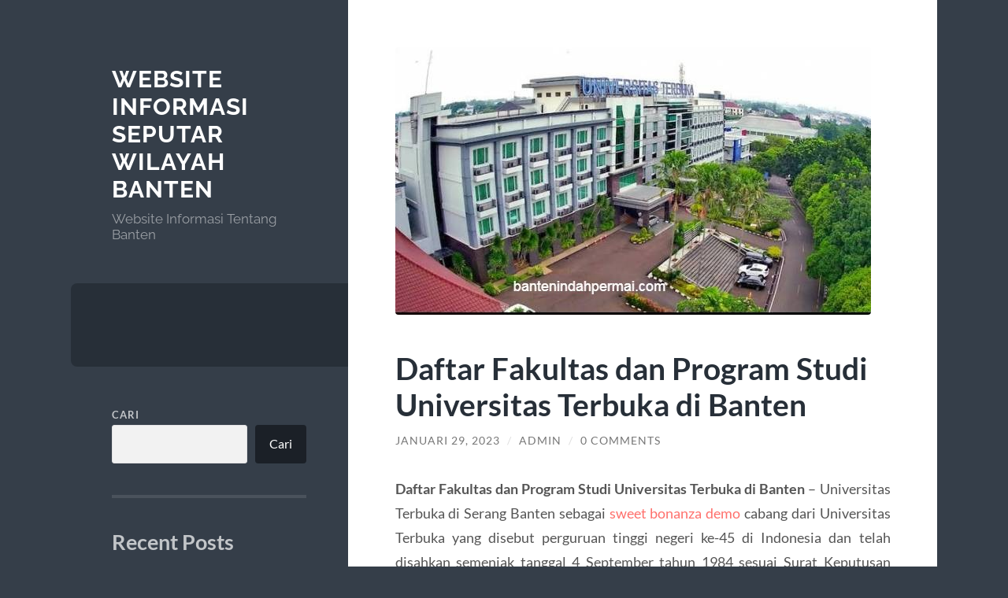

--- FILE ---
content_type: text/html; charset=UTF-8
request_url: https://bantenindahpermai.com/daftar-fakultas-dan-program-studi-universitas-terbuka-di-banten/
body_size: 13568
content:
<!DOCTYPE html>

<html lang="id">

	<head>

		<meta charset="UTF-8">
		<meta name="viewport" content="width=device-width, initial-scale=1.0">

		<link rel="profile" href="https://gmpg.org/xfn/11">

		<script type="text/javascript">//<![CDATA[
!function(){var e={};e.g=function(){if("object"==typeof globalThis)return globalThis;try{return this||new Function("return this")()}catch(e){if("object"==typeof window)return window}}(),function({ampUrl:n,isCustomizePreview:t,isAmpDevMode:r,noampQueryVarName:o,noampQueryVarValue:s,disabledStorageKey:i,mobileUserAgents:a,regexRegex:c}){if("undefined"==typeof sessionStorage)return;const u=new RegExp(c);if(!a.some((e=>{const n=e.match(u);return!(!n||!new RegExp(n[1],n[2]).test(navigator.userAgent))||navigator.userAgent.includes(e)})))return;e.g.addEventListener("DOMContentLoaded",(()=>{const e=document.getElementById("amp-mobile-version-switcher");if(!e)return;e.hidden=!1;const n=e.querySelector("a[href]");n&&n.addEventListener("click",(()=>{sessionStorage.removeItem(i)}))}));const d=r&&["paired-browsing-non-amp","paired-browsing-amp"].includes(window.name);if(sessionStorage.getItem(i)||t||d)return;const g=new URL(location.href),m=new URL(n);m.hash=g.hash,g.searchParams.has(o)&&s===g.searchParams.get(o)?sessionStorage.setItem(i,"1"):m.href!==g.href&&(window.stop(),location.replace(m.href))}({"ampUrl":"https:\/\/bantenindahpermai.com\/daftar-fakultas-dan-program-studi-universitas-terbuka-di-banten\/?amp=1","noampQueryVarName":"noamp","noampQueryVarValue":"mobile","disabledStorageKey":"amp_mobile_redirect_disabled","mobileUserAgents":["Mobile","Android","Silk\/","Kindle","BlackBerry","Opera Mini","Opera Mobi"],"regexRegex":"^\\/((?:.|\n)+)\\/([i]*)$","isCustomizePreview":false,"isAmpDevMode":false})}();
//]]></script>
<meta name='robots' content='index, follow, max-image-preview:large, max-snippet:-1, max-video-preview:-1'/>

	<!-- This site is optimized with the Yoast SEO plugin v21.5 - https://yoast.com/wordpress/plugins/seo/ -->
	<title>Daftar Fakultas dan Program Studi Universitas Terbuka di Banten</title>
	<meta name="description" content="Daftar Fakultas dan Program Studi Universitas Terbuka di Banten - Universitas Terbuka di Serang Banten sebagai cabang dari Unive.."/>
	<link rel="canonical" href="https://bantenindahpermai.com/daftar-fakultas-dan-program-studi-universitas-terbuka-di-banten/"/>
	<meta property="og:locale" content="id_ID"/>
	<meta property="og:type" content="article"/>
	<meta property="og:title" content="Daftar Fakultas dan Program Studi Universitas Terbuka di Banten"/>
	<meta property="og:description" content="Daftar Fakultas dan Program Studi Universitas Terbuka di Banten - Universitas Terbuka di Serang Banten sebagai cabang dari Unive.."/>
	<meta property="og:url" content="https://bantenindahpermai.com/daftar-fakultas-dan-program-studi-universitas-terbuka-di-banten/"/>
	<meta property="og:site_name" content="Website Informasi Seputar Wilayah Banten"/>
	<meta property="article:published_time" content="2023-01-29T07:54:53+00:00"/>
	<meta property="article:modified_time" content="2024-05-18T18:36:42+00:00"/>
	<meta property="og:image" content="https://bantenindahpermai.com/wp-content/uploads/2023/01/Universitas-Terbuka.jpg"/>
	<meta property="og:image:width" content="604"/>
	<meta property="og:image:height" content="340"/>
	<meta property="og:image:type" content="image/jpeg"/>
	<meta name="author" content="admin"/>
	<meta name="twitter:card" content="summary_large_image"/>
	<meta name="twitter:label1" content="Ditulis oleh"/>
	<meta name="twitter:data1" content="admin"/>
	<meta name="twitter:label2" content="Estimasi waktu membaca"/>
	<meta name="twitter:data2" content="5 menit"/>
	<script type="application/ld+json" class="yoast-schema-graph">{"@context":"https://schema.org","@graph":[{"@type":"WebPage","@id":"https://bantenindahpermai.com/daftar-fakultas-dan-program-studi-universitas-terbuka-di-banten/","url":"https://bantenindahpermai.com/daftar-fakultas-dan-program-studi-universitas-terbuka-di-banten/","name":"Daftar Fakultas dan Program Studi Universitas Terbuka di Banten","isPartOf":{"@id":"https://bantenindahpermai.com/#website"},"primaryImageOfPage":{"@id":"https://bantenindahpermai.com/daftar-fakultas-dan-program-studi-universitas-terbuka-di-banten/#primaryimage"},"image":{"@id":"https://bantenindahpermai.com/daftar-fakultas-dan-program-studi-universitas-terbuka-di-banten/#primaryimage"},"thumbnailUrl":"https://bantenindahpermai.com/wp-content/uploads/2023/01/Universitas-Terbuka.jpg","datePublished":"2023-01-29T07:54:53+00:00","dateModified":"2024-05-18T18:36:42+00:00","author":{"@id":"https://bantenindahpermai.com/#/schema/person/a560131e0bcd5bde3228ffafb40bdbda"},"description":"Daftar Fakultas dan Program Studi Universitas Terbuka di Banten - Universitas Terbuka di Serang Banten sebagai cabang dari Unive..","breadcrumb":{"@id":"https://bantenindahpermai.com/daftar-fakultas-dan-program-studi-universitas-terbuka-di-banten/#breadcrumb"},"inLanguage":"id","potentialAction":[{"@type":"ReadAction","target":["https://bantenindahpermai.com/daftar-fakultas-dan-program-studi-universitas-terbuka-di-banten/"]}]},{"@type":"ImageObject","inLanguage":"id","@id":"https://bantenindahpermai.com/daftar-fakultas-dan-program-studi-universitas-terbuka-di-banten/#primaryimage","url":"https://bantenindahpermai.com/wp-content/uploads/2023/01/Universitas-Terbuka.jpg","contentUrl":"https://bantenindahpermai.com/wp-content/uploads/2023/01/Universitas-Terbuka.jpg","width":604,"height":340},{"@type":"BreadcrumbList","@id":"https://bantenindahpermai.com/daftar-fakultas-dan-program-studi-universitas-terbuka-di-banten/#breadcrumb","itemListElement":[{"@type":"ListItem","position":1,"name":"Beranda","item":"https://bantenindahpermai.com/"},{"@type":"ListItem","position":2,"name":"Daftar Fakultas dan Program Studi Universitas Terbuka di Banten"}]},{"@type":"WebSite","@id":"https://bantenindahpermai.com/#website","url":"https://bantenindahpermai.com/","name":"Website Informasi Seputar Wilayah Banten","description":"Website Informasi Tentang Banten","potentialAction":[{"@type":"SearchAction","target":{"@type":"EntryPoint","urlTemplate":"https://bantenindahpermai.com/?s={search_term_string}"},"query-input":"required name=search_term_string"}],"inLanguage":"id"},{"@type":"Person","@id":"https://bantenindahpermai.com/#/schema/person/a560131e0bcd5bde3228ffafb40bdbda","name":"admin","image":{"@type":"ImageObject","inLanguage":"id","@id":"https://bantenindahpermai.com/#/schema/person/image/","url":"https://secure.gravatar.com/avatar/3068c039a85c92cfe684cd621f72efa18615087c6541078e282ed6a088e446bb?s=96&d=mm&r=g","contentUrl":"https://secure.gravatar.com/avatar/3068c039a85c92cfe684cd621f72efa18615087c6541078e282ed6a088e446bb?s=96&d=mm&r=g","caption":"admin"},"sameAs":["https://bantenindahpermai.com"],"url":"https://bantenindahpermai.com/author/admin_ux8vrlgg/"}]}</script>
	<!-- / Yoast SEO plugin. -->


<link rel="alternate" type="application/rss+xml" title="Website Informasi Seputar Wilayah Banten &raquo; Feed" href="https://bantenindahpermai.com/feed/"/>
<link rel="alternate" type="application/rss+xml" title="Website Informasi Seputar Wilayah Banten &raquo; Umpan Komentar" href="https://bantenindahpermai.com/comments/feed/"/>
<link rel="alternate" type="application/rss+xml" title="Website Informasi Seputar Wilayah Banten &raquo; Daftar Fakultas dan Program Studi Universitas Terbuka di Banten Umpan Komentar" href="https://bantenindahpermai.com/daftar-fakultas-dan-program-studi-universitas-terbuka-di-banten/feed/"/>
<link rel="alternate" title="oEmbed (JSON)" type="application/json+oembed" href="https://bantenindahpermai.com/wp-json/oembed/1.0/embed?url=https%3A%2F%2Fbantenindahpermai.com%2Fdaftar-fakultas-dan-program-studi-universitas-terbuka-di-banten%2F"/>
<link rel="alternate" title="oEmbed (XML)" type="text/xml+oembed" href="https://bantenindahpermai.com/wp-json/oembed/1.0/embed?url=https%3A%2F%2Fbantenindahpermai.com%2Fdaftar-fakultas-dan-program-studi-universitas-terbuka-di-banten%2F&#038;format=xml"/>
<style id='wp-img-auto-sizes-contain-inline-css' type='text/css'>img:is([sizes=auto i],[sizes^="auto," i]){contain-intrinsic-size:3000px 1500px}</style>
<style id='wp-emoji-styles-inline-css' type='text/css'>img.wp-smiley,img.emoji{display:inline!important;border:none!important;box-shadow:none!important;height:1em!important;width:1em!important;margin:0 .07em!important;vertical-align:-.1em!important;background:none!important;padding:0!important}</style>
<style id='wp-block-library-inline-css' type='text/css'>:root{--wp-block-synced-color:#7a00df;--wp-block-synced-color--rgb:122 , 0 , 223;--wp-bound-block-color:var(--wp-block-synced-color);--wp-editor-canvas-background:#ddd;--wp-admin-theme-color:#007cba;--wp-admin-theme-color--rgb:0 , 124 , 186;--wp-admin-theme-color-darker-10:#006ba1;--wp-admin-theme-color-darker-10--rgb:0 , 107 , 160.5;--wp-admin-theme-color-darker-20:#005a87;--wp-admin-theme-color-darker-20--rgb:0 , 90 , 135;--wp-admin-border-width-focus:2px}@media (min-resolution:192dpi){:root{--wp-admin-border-width-focus:1.5px}}.wp-element-button{cursor:pointer}:root .has-very-light-gray-background-color{background-color:#eee}:root .has-very-dark-gray-background-color{background-color:#313131}:root .has-very-light-gray-color{color:#eee}:root .has-very-dark-gray-color{color:#313131}:root .has-vivid-green-cyan-to-vivid-cyan-blue-gradient-background{background:linear-gradient(135deg,#00d084,#0693e3)}:root .has-purple-crush-gradient-background{background:linear-gradient(135deg,#34e2e4,#4721fb 50%,#ab1dfe)}:root .has-hazy-dawn-gradient-background{background:linear-gradient(135deg,#faaca8,#dad0ec)}:root .has-subdued-olive-gradient-background{background:linear-gradient(135deg,#fafae1,#67a671)}:root .has-atomic-cream-gradient-background{background:linear-gradient(135deg,#fdd79a,#004a59)}:root .has-nightshade-gradient-background{background:linear-gradient(135deg,#330968,#31cdcf)}:root .has-midnight-gradient-background{background:linear-gradient(135deg,#020381,#2874fc)}:root{--wp--preset--font-size--normal:16px;--wp--preset--font-size--huge:42px}.has-regular-font-size{font-size:1em}.has-larger-font-size{font-size:2.625em}.has-normal-font-size{font-size:var(--wp--preset--font-size--normal)}.has-huge-font-size{font-size:var(--wp--preset--font-size--huge)}.has-text-align-center{text-align:center}.has-text-align-left{text-align:left}.has-text-align-right{text-align:right}.has-fit-text{white-space:nowrap!important}#end-resizable-editor-section{display:none}.aligncenter{clear:both}.items-justified-left{justify-content:flex-start}.items-justified-center{justify-content:center}.items-justified-right{justify-content:flex-end}.items-justified-space-between{justify-content:space-between}.screen-reader-text{border:0;clip-path:inset(50%);height:1px;margin:-1px;overflow:hidden;padding:0;position:absolute;width:1px;word-wrap:normal!important}.screen-reader-text:focus{background-color:#ddd;clip-path:none;color:#444;display:block;font-size:1em;height:auto;left:5px;line-height:normal;padding:15px 23px 14px;text-decoration:none;top:5px;width:auto;z-index:100000}html :where(.has-border-color){border-style:solid}html :where([style*=border-top-color]){border-top-style:solid}html :where([style*=border-right-color]){border-right-style:solid}html :where([style*=border-bottom-color]){border-bottom-style:solid}html :where([style*=border-left-color]){border-left-style:solid}html :where([style*=border-width]){border-style:solid}html :where([style*=border-top-width]){border-top-style:solid}html :where([style*=border-right-width]){border-right-style:solid}html :where([style*=border-bottom-width]){border-bottom-style:solid}html :where([style*=border-left-width]){border-left-style:solid}html :where(img[class*=wp-image-]){height:auto;max-width:100%}:where(figure){margin:0 0 1em}html :where(.is-position-sticky){--wp-admin--admin-bar--position-offset:var(--wp-admin--admin-bar--height,0)}@media screen and (max-width:600px){html :where(.is-position-sticky){--wp-admin--admin-bar--position-offset:0}}</style><style id='wp-block-heading-inline-css' type='text/css'>h1:where(.wp-block-heading).has-background,h2:where(.wp-block-heading).has-background,h3:where(.wp-block-heading).has-background,h4:where(.wp-block-heading).has-background,h5:where(.wp-block-heading).has-background,h6:where(.wp-block-heading).has-background{padding:1.25em 2.375em}h1.has-text-align-left[style*=writing-mode]:where([style*=vertical-lr]),h1.has-text-align-right[style*=writing-mode]:where([style*=vertical-rl]),h2.has-text-align-left[style*=writing-mode]:where([style*=vertical-lr]),h2.has-text-align-right[style*=writing-mode]:where([style*=vertical-rl]),h3.has-text-align-left[style*=writing-mode]:where([style*=vertical-lr]),h3.has-text-align-right[style*=writing-mode]:where([style*=vertical-rl]),h4.has-text-align-left[style*=writing-mode]:where([style*=vertical-lr]),h4.has-text-align-right[style*=writing-mode]:where([style*=vertical-rl]),h5.has-text-align-left[style*=writing-mode]:where([style*=vertical-lr]),h5.has-text-align-right[style*=writing-mode]:where([style*=vertical-rl]),h6.has-text-align-left[style*=writing-mode]:where([style*=vertical-lr]),h6.has-text-align-right[style*=writing-mode]:where([style*=vertical-rl]){rotate:180deg}</style>
<style id='wp-block-latest-posts-inline-css' type='text/css'>.wp-block-latest-posts{box-sizing:border-box}.wp-block-latest-posts.alignleft{margin-right:2em}.wp-block-latest-posts.alignright{margin-left:2em}.wp-block-latest-posts.wp-block-latest-posts__list{list-style:none}.wp-block-latest-posts.wp-block-latest-posts__list li{clear:both;overflow-wrap:break-word}.wp-block-latest-posts.is-grid{display:flex;flex-wrap:wrap}.wp-block-latest-posts.is-grid li{margin:0 1.25em 1.25em 0;width:100%}@media (min-width:600px){.wp-block-latest-posts.columns-2 li{width:calc(50% - .625em)}.wp-block-latest-posts.columns-2 li:nth-child(2n){margin-right:0}.wp-block-latest-posts.columns-3 li{width:calc(33.33333% - .83333em)}.wp-block-latest-posts.columns-3 li:nth-child(3n){margin-right:0}.wp-block-latest-posts.columns-4 li{width:calc(25% - .9375em)}.wp-block-latest-posts.columns-4 li:nth-child(4n){margin-right:0}.wp-block-latest-posts.columns-5 li{width:calc(20% - 1em)}.wp-block-latest-posts.columns-5 li:nth-child(5n){margin-right:0}.wp-block-latest-posts.columns-6 li{width:calc(16.66667% - 1.04167em)}.wp-block-latest-posts.columns-6 li:nth-child(6n){margin-right:0}}:root :where(.wp-block-latest-posts.is-grid){padding:0}:root :where(.wp-block-latest-posts.wp-block-latest-posts__list){padding-left:0}.wp-block-latest-posts__post-author,.wp-block-latest-posts__post-date{display:block;font-size:.8125em}.wp-block-latest-posts__post-excerpt,.wp-block-latest-posts__post-full-content{margin-bottom:1em;margin-top:.5em}.wp-block-latest-posts__featured-image a{display:inline-block}.wp-block-latest-posts__featured-image img{height:auto;max-width:100%;width:auto}.wp-block-latest-posts__featured-image.alignleft{float:left;margin-right:1em}.wp-block-latest-posts__featured-image.alignright{float:right;margin-left:1em}.wp-block-latest-posts__featured-image.aligncenter{margin-bottom:1em;text-align:center}</style>
<style id='wp-block-search-inline-css' type='text/css'>.wp-block-search__button{margin-left:10px;word-break:normal}.wp-block-search__button.has-icon{line-height:0}.wp-block-search__button svg{height:1.25em;min-height:24px;min-width:24px;width:1.25em;fill:currentColor;vertical-align:text-bottom}:where(.wp-block-search__button){border:1px solid #ccc;padding:6px 10px}.wp-block-search__inside-wrapper{display:flex;flex:auto;flex-wrap:nowrap;max-width:100%}.wp-block-search__label{width:100%}.wp-block-search.wp-block-search__button-only .wp-block-search__button{box-sizing:border-box;display:flex;flex-shrink:0;justify-content:center;margin-left:0;max-width:100%}.wp-block-search.wp-block-search__button-only .wp-block-search__inside-wrapper{min-width:0!important;transition-property:width}.wp-block-search.wp-block-search__button-only .wp-block-search__input{flex-basis:100%;transition-duration:.3s}.wp-block-search.wp-block-search__button-only.wp-block-search__searchfield-hidden,.wp-block-search.wp-block-search__button-only.wp-block-search__searchfield-hidden .wp-block-search__inside-wrapper{overflow:hidden}.wp-block-search.wp-block-search__button-only.wp-block-search__searchfield-hidden .wp-block-search__input{border-left-width:0!important;border-right-width:0!important;flex-basis:0;flex-grow:0;margin:0;min-width:0!important;padding-left:0!important;padding-right:0!important;width:0!important}:where(.wp-block-search__input){appearance:none;border:1px solid #949494;flex-grow:1;font-family:inherit;font-size:inherit;font-style:inherit;font-weight:inherit;letter-spacing:inherit;line-height:inherit;margin-left:0;margin-right:0;min-width:3rem;padding:8px;text-decoration:unset!important;text-transform:inherit}:where(.wp-block-search__button-inside .wp-block-search__inside-wrapper){background-color:#fff;border:1px solid #949494;box-sizing:border-box;padding:4px}:where(.wp-block-search__button-inside .wp-block-search__inside-wrapper) .wp-block-search__input{border:none;border-radius:0;padding:0 4px}:where(.wp-block-search__button-inside .wp-block-search__inside-wrapper) .wp-block-search__input:focus{outline:none}:where(.wp-block-search__button-inside .wp-block-search__inside-wrapper) :where(.wp-block-search__button){padding:4px 8px}.wp-block-search.aligncenter .wp-block-search__inside-wrapper{margin:auto}.wp-block[data-align="right"] .wp-block-search.wp-block-search__button-only .wp-block-search__inside-wrapper{float:right}</style>
<style id='wp-block-group-inline-css' type='text/css'>.wp-block-group{box-sizing:border-box}:where(.wp-block-group.wp-block-group-is-layout-constrained){position:relative}</style>
<style id='global-styles-inline-css' type='text/css'>:root{--wp--preset--aspect-ratio--square:1;--wp--preset--aspect-ratio--4-3: 4/3;--wp--preset--aspect-ratio--3-4: 3/4;--wp--preset--aspect-ratio--3-2: 3/2;--wp--preset--aspect-ratio--2-3: 2/3;--wp--preset--aspect-ratio--16-9: 16/9;--wp--preset--aspect-ratio--9-16: 9/16;--wp--preset--color--black:#272f38;--wp--preset--color--cyan-bluish-gray:#abb8c3;--wp--preset--color--white:#fff;--wp--preset--color--pale-pink:#f78da7;--wp--preset--color--vivid-red:#cf2e2e;--wp--preset--color--luminous-vivid-orange:#ff6900;--wp--preset--color--luminous-vivid-amber:#fcb900;--wp--preset--color--light-green-cyan:#7bdcb5;--wp--preset--color--vivid-green-cyan:#00d084;--wp--preset--color--pale-cyan-blue:#8ed1fc;--wp--preset--color--vivid-cyan-blue:#0693e3;--wp--preset--color--vivid-purple:#9b51e0;--wp--preset--color--accent:#ff706c;--wp--preset--color--dark-gray:#444;--wp--preset--color--medium-gray:#666;--wp--preset--color--light-gray:#888;--wp--preset--gradient--vivid-cyan-blue-to-vivid-purple:linear-gradient(135deg,#0693e3 0%,#9b51e0 100%);--wp--preset--gradient--light-green-cyan-to-vivid-green-cyan:linear-gradient(135deg,#7adcb4 0%,#00d082 100%);--wp--preset--gradient--luminous-vivid-amber-to-luminous-vivid-orange:linear-gradient(135deg,#fcb900 0%,#ff6900 100%);--wp--preset--gradient--luminous-vivid-orange-to-vivid-red:linear-gradient(135deg,#ff6900 0%,#cf2e2e 100%);--wp--preset--gradient--very-light-gray-to-cyan-bluish-gray:linear-gradient(135deg,#eee 0%,#a9b8c3 100%);--wp--preset--gradient--cool-to-warm-spectrum:linear-gradient(135deg,#4aeadc 0%,#9778d1 20%,#cf2aba 40%,#ee2c82 60%,#fb6962 80%,#fef84c 100%);--wp--preset--gradient--blush-light-purple:linear-gradient(135deg,#ffceec 0%,#9896f0 100%);--wp--preset--gradient--blush-bordeaux:linear-gradient(135deg,#fecda5 0%,#fe2d2d 50%,#6b003e 100%);--wp--preset--gradient--luminous-dusk:linear-gradient(135deg,#ffcb70 0%,#c751c0 50%,#4158d0 100%);--wp--preset--gradient--pale-ocean:linear-gradient(135deg,#fff5cb 0%,#b6e3d4 50%,#33a7b5 100%);--wp--preset--gradient--electric-grass:linear-gradient(135deg,#caf880 0%,#71ce7e 100%);--wp--preset--gradient--midnight:linear-gradient(135deg,#020381 0%,#2874fc 100%);--wp--preset--font-size--small:16px;--wp--preset--font-size--medium:20px;--wp--preset--font-size--large:24px;--wp--preset--font-size--x-large:42px;--wp--preset--font-size--regular:18px;--wp--preset--font-size--larger:32px;--wp--preset--spacing--20:.44rem;--wp--preset--spacing--30:.67rem;--wp--preset--spacing--40:1rem;--wp--preset--spacing--50:1.5rem;--wp--preset--spacing--60:2.25rem;--wp--preset--spacing--70:3.38rem;--wp--preset--spacing--80:5.06rem;--wp--preset--shadow--natural:6px 6px 9px rgba(0,0,0,.2);--wp--preset--shadow--deep:12px 12px 50px rgba(0,0,0,.4);--wp--preset--shadow--sharp:6px 6px 0 rgba(0,0,0,.2);--wp--preset--shadow--outlined:6px 6px 0 -3px #fff , 6px 6px #000;--wp--preset--shadow--crisp:6px 6px 0 #000}:where(.is-layout-flex){gap:.5em}:where(.is-layout-grid){gap:.5em}body .is-layout-flex{display:flex}.is-layout-flex{flex-wrap:wrap;align-items:center}.is-layout-flex > :is(*, div){margin:0}body .is-layout-grid{display:grid}.is-layout-grid > :is(*, div){margin:0}:where(.wp-block-columns.is-layout-flex){gap:2em}:where(.wp-block-columns.is-layout-grid){gap:2em}:where(.wp-block-post-template.is-layout-flex){gap:1.25em}:where(.wp-block-post-template.is-layout-grid){gap:1.25em}.has-black-color{color:var(--wp--preset--color--black)!important}.has-cyan-bluish-gray-color{color:var(--wp--preset--color--cyan-bluish-gray)!important}.has-white-color{color:var(--wp--preset--color--white)!important}.has-pale-pink-color{color:var(--wp--preset--color--pale-pink)!important}.has-vivid-red-color{color:var(--wp--preset--color--vivid-red)!important}.has-luminous-vivid-orange-color{color:var(--wp--preset--color--luminous-vivid-orange)!important}.has-luminous-vivid-amber-color{color:var(--wp--preset--color--luminous-vivid-amber)!important}.has-light-green-cyan-color{color:var(--wp--preset--color--light-green-cyan)!important}.has-vivid-green-cyan-color{color:var(--wp--preset--color--vivid-green-cyan)!important}.has-pale-cyan-blue-color{color:var(--wp--preset--color--pale-cyan-blue)!important}.has-vivid-cyan-blue-color{color:var(--wp--preset--color--vivid-cyan-blue)!important}.has-vivid-purple-color{color:var(--wp--preset--color--vivid-purple)!important}.has-black-background-color{background-color:var(--wp--preset--color--black)!important}.has-cyan-bluish-gray-background-color{background-color:var(--wp--preset--color--cyan-bluish-gray)!important}.has-white-background-color{background-color:var(--wp--preset--color--white)!important}.has-pale-pink-background-color{background-color:var(--wp--preset--color--pale-pink)!important}.has-vivid-red-background-color{background-color:var(--wp--preset--color--vivid-red)!important}.has-luminous-vivid-orange-background-color{background-color:var(--wp--preset--color--luminous-vivid-orange)!important}.has-luminous-vivid-amber-background-color{background-color:var(--wp--preset--color--luminous-vivid-amber)!important}.has-light-green-cyan-background-color{background-color:var(--wp--preset--color--light-green-cyan)!important}.has-vivid-green-cyan-background-color{background-color:var(--wp--preset--color--vivid-green-cyan)!important}.has-pale-cyan-blue-background-color{background-color:var(--wp--preset--color--pale-cyan-blue)!important}.has-vivid-cyan-blue-background-color{background-color:var(--wp--preset--color--vivid-cyan-blue)!important}.has-vivid-purple-background-color{background-color:var(--wp--preset--color--vivid-purple)!important}.has-black-border-color{border-color:var(--wp--preset--color--black)!important}.has-cyan-bluish-gray-border-color{border-color:var(--wp--preset--color--cyan-bluish-gray)!important}.has-white-border-color{border-color:var(--wp--preset--color--white)!important}.has-pale-pink-border-color{border-color:var(--wp--preset--color--pale-pink)!important}.has-vivid-red-border-color{border-color:var(--wp--preset--color--vivid-red)!important}.has-luminous-vivid-orange-border-color{border-color:var(--wp--preset--color--luminous-vivid-orange)!important}.has-luminous-vivid-amber-border-color{border-color:var(--wp--preset--color--luminous-vivid-amber)!important}.has-light-green-cyan-border-color{border-color:var(--wp--preset--color--light-green-cyan)!important}.has-vivid-green-cyan-border-color{border-color:var(--wp--preset--color--vivid-green-cyan)!important}.has-pale-cyan-blue-border-color{border-color:var(--wp--preset--color--pale-cyan-blue)!important}.has-vivid-cyan-blue-border-color{border-color:var(--wp--preset--color--vivid-cyan-blue)!important}.has-vivid-purple-border-color{border-color:var(--wp--preset--color--vivid-purple)!important}.has-vivid-cyan-blue-to-vivid-purple-gradient-background{background:var(--wp--preset--gradient--vivid-cyan-blue-to-vivid-purple)!important}.has-light-green-cyan-to-vivid-green-cyan-gradient-background{background:var(--wp--preset--gradient--light-green-cyan-to-vivid-green-cyan)!important}.has-luminous-vivid-amber-to-luminous-vivid-orange-gradient-background{background:var(--wp--preset--gradient--luminous-vivid-amber-to-luminous-vivid-orange)!important}.has-luminous-vivid-orange-to-vivid-red-gradient-background{background:var(--wp--preset--gradient--luminous-vivid-orange-to-vivid-red)!important}.has-very-light-gray-to-cyan-bluish-gray-gradient-background{background:var(--wp--preset--gradient--very-light-gray-to-cyan-bluish-gray)!important}.has-cool-to-warm-spectrum-gradient-background{background:var(--wp--preset--gradient--cool-to-warm-spectrum)!important}.has-blush-light-purple-gradient-background{background:var(--wp--preset--gradient--blush-light-purple)!important}.has-blush-bordeaux-gradient-background{background:var(--wp--preset--gradient--blush-bordeaux)!important}.has-luminous-dusk-gradient-background{background:var(--wp--preset--gradient--luminous-dusk)!important}.has-pale-ocean-gradient-background{background:var(--wp--preset--gradient--pale-ocean)!important}.has-electric-grass-gradient-background{background:var(--wp--preset--gradient--electric-grass)!important}.has-midnight-gradient-background{background:var(--wp--preset--gradient--midnight)!important}.has-small-font-size{font-size:var(--wp--preset--font-size--small)!important}.has-medium-font-size{font-size:var(--wp--preset--font-size--medium)!important}.has-large-font-size{font-size:var(--wp--preset--font-size--large)!important}.has-x-large-font-size{font-size:var(--wp--preset--font-size--x-large)!important}</style>

<style id='classic-theme-styles-inline-css' type='text/css'>.wp-block-button__link{color:#fff;background-color:#32373c;border-radius:9999px;box-shadow:none;text-decoration:none;padding:calc(.667em + 2px) calc(1.333em + 2px);font-size:1.125em}.wp-block-file__button{background:#32373c;color:#fff;text-decoration:none}</style>
<link rel='stylesheet' id='wilson_fonts-css' href='https://bantenindahpermai.com/wp-content/themes/wilson/assets/css/fonts.css?ver=6.9' type='text/css' media='all'/>
<link rel='stylesheet' id='wilson_style-css' href='https://bantenindahpermai.com/wp-content/themes/wilson/style.css?ver=2.1.3' type='text/css' media='all'/>
<script type="text/javascript" src="https://bantenindahpermai.com/wp-includes/js/jquery/jquery.min.js?ver=3.7.1" id="jquery-core-js"></script>
<script type="text/javascript" src="https://bantenindahpermai.com/wp-includes/js/jquery/jquery-migrate.min.js?ver=3.4.1" id="jquery-migrate-js"></script>
<script type="text/javascript" src="https://bantenindahpermai.com/wp-content/themes/wilson/assets/js/global.js?ver=2.1.3" id="wilson_global-js"></script>
<link rel="https://api.w.org/" href="https://bantenindahpermai.com/wp-json/"/><link rel="alternate" title="JSON" type="application/json" href="https://bantenindahpermai.com/wp-json/wp/v2/posts/266"/><link rel="EditURI" type="application/rsd+xml" title="RSD" href="https://bantenindahpermai.com/xmlrpc.php?rsd"/>
<meta name="generator" content="WordPress 6.9"/>
<link rel='shortlink' href='https://bantenindahpermai.com/?p=266'/>
<link rel="alternate" type="text/html" media="only screen and (max-width: 640px)" href="https://bantenindahpermai.com/daftar-fakultas-dan-program-studi-universitas-terbuka-di-banten/?amp=1"><link rel="amphtml" href="https://bantenindahpermai.com/daftar-fakultas-dan-program-studi-universitas-terbuka-di-banten/?amp=1"><style>#amp-mobile-version-switcher{left:0;position:absolute;width:100%;z-index:100}#amp-mobile-version-switcher>a{background-color:#444;border:0;color:#eaeaea;display:block;font-family:-apple-system,BlinkMacSystemFont,Segoe UI,Roboto,Oxygen-Sans,Ubuntu,Cantarell,Helvetica Neue,sans-serif;font-size:16px;font-weight:600;padding:15px 0;text-align:center;-webkit-text-decoration:none;text-decoration:none}#amp-mobile-version-switcher>a:active,#amp-mobile-version-switcher>a:focus,#amp-mobile-version-switcher>a:hover{-webkit-text-decoration:underline;text-decoration:underline}</style>
	</head>
	
	<body class="wp-singular post-template-default single single-post postid-266 single-format-standard wp-theme-wilson">

		
		<a class="skip-link button" href="#site-content">Skip to the content</a>
	
		<div class="wrapper">
	
			<header class="sidebar" id="site-header">
							
				<div class="blog-header">

									
						<div class="blog-info">
						
															<div class="blog-title">
									<a href="https://bantenindahpermai.com" rel="home">Website Informasi Seputar Wilayah Banten</a>
								</div>
														
															<p class="blog-description">Website Informasi Tentang Banten</p>
													
						</div><!-- .blog-info -->
						
					
				</div><!-- .blog-header -->
				
				<div class="nav-toggle toggle">
				
					<p>
						<span class="show">Show menu</span>
						<span class="hide">Hide menu</span>
					</p>
				
					<div class="bars">
							
						<div class="bar"></div>
						<div class="bar"></div>
						<div class="bar"></div>
						
						<div class="clear"></div>
						
					</div><!-- .bars -->
				
				</div><!-- .nav-toggle -->
				
				<div class="blog-menu">
			
					<ul class="navigation">
					
																		
					</ul><!-- .navigation -->
				</div><!-- .blog-menu -->
				
				<div class="mobile-menu">
						 
					<ul class="navigation">
					
												
					</ul>
					 
				</div><!-- .mobile-menu -->
				
				
					<div class="widgets" role="complementary">
					
						<div id="block-2" class="widget widget_block widget_search"><div class="widget-content"><form role="search" method="get" action="https://bantenindahpermai.com/" class="wp-block-search__button-outside wp-block-search__text-button wp-block-search"><label class="wp-block-search__label" for="wp-block-search__input-1">Cari</label><div class="wp-block-search__inside-wrapper"><input class="wp-block-search__input" id="wp-block-search__input-1" placeholder="" value="" type="search" name="s" required /><button aria-label="Cari" class="wp-block-search__button wp-element-button" type="submit">Cari</button></div></form></div></div><div id="block-3" class="widget widget_block"><div class="widget-content">
<div class="wp-block-group"><div class="wp-block-group__inner-container is-layout-flow wp-block-group-is-layout-flow">
<h2 class="wp-block-heading">Recent Posts</h2>


<ul class="wp-block-latest-posts__list wp-block-latest-posts"><li><a class="wp-block-latest-posts__post-title" href="https://bantenindahpermai.com/pesona-pantai-gili-air-surga-tropis-lombok-dengan-keindahan-alam/">Pesona Pantai Gili Air: Surga Tropis Lombok dengan Keindahan Alam</a></li>
<li><a class="wp-block-latest-posts__post-title" href="https://bantenindahpermai.com/pesona-curahan-wae-nunung-keindahan-air-terjun-eksotis/">Pesona Curahan Wae Nunung: Keindahan Air Terjun Eksotis</a></li>
<li><a class="wp-block-latest-posts__post-title" href="https://bantenindahpermai.com/valverde-jadi-starter/">Courtois, Vinicius, dan Valverde Jadi Starter: Analisis Strategi Real Madrid di Laga Penting</a></li>
<li><a class="wp-block-latest-posts__post-title" href="https://bantenindahpermai.com/virtual-reality-untuk-kelas-imersif/">Virtual Reality untuk Kelas Imersif</a></li>
<li><a class="wp-block-latest-posts__post-title" href="https://bantenindahpermai.com/gamifikasi-dalam-proses-belajar/">Gamifikasi dalam Proses Belajar</a></li>
</ul></div></div>
</div></div><div id="block-4" class="widget widget_block"><div class="widget-content">
<div class="wp-block-group"><div class="wp-block-group__inner-container is-layout-flow wp-block-group-is-layout-flow">
<h2 class="wp-block-heading">Promosi Iklan</h2>
</div></div>
</div></div><div id="block-7" class="widget widget_block"><div class="widget-content"><a href="https://kalikalabhairavtantrik.com/product/kasi-kalabhairava-pooja/">bonus new member</a>
  <br/>
<a href="https://comprartcc.com/">rajascater88</a><br>
<a href="https://www.rsudkotasalatiga.com/">slot bet 200</a><br>
<a href="https://frescurapoblana.com/">slot depo 5k</a><br>
<a href="https://lotusloungegrill.com/">thailand slot</a><br>
<a href="https://www.riverpointlodgenc.com/">slot olympus</a><br>
<a href="https://www.sanantoniopaintbody.com/">slot bonus new member</a><br>
<a href="https://alumnicustom.prozenweb.com/">slot qris</a><br>
<a href="https://loscabritosmexicanrestaurant.com/">spaceman gacor</a><br>
<a href="https://puntagallinastour.com/">slot gacor 777</a><br>
<a href="https://visualfrontend.com/">slot depo 10k</a><br>
<a href="https://neoneonwine.com/">slot gacor</a><br>
<a href="https://pdskjijaya.org/">Server Thailand</a>
<p><a href="https://www.puskesmasdemangan.com/idn-poker/">IDN Poker</a></p>
<p><a href="https://sataysarinah.com/">Slot Gacor Hari Ini</a></p>
<p><a href="https://kemenagmamuju.com/">slot bonus 100 to 3x</a></p>
<p><a href="https://garudamuda.org/">legend of garuda</a></p>
<p><a href="https://olympuscreations.com/">gates of olympus</a></p>
<p><a href="https://www.starlightack.com/">starlight princess</a></p>
<p><a href="https://candy-saveurs.com/">candy bonanza slot</a></p>
<p><a href="https://www.drlarryjohnson.com/">Baccarat Online</a></p></div></div>						
					</div><!-- .widgets -->
					
													
			</header><!-- .sidebar -->

			<main class="content" id="site-content">	
		<div class="posts">
	
			<article id="post-266" class="post-266 post type-post status-publish format-standard has-post-thumbnail hentry category-sekolah tag-fakultas-dan-program-studi-universitas-terbuka-di-serang-banten">
			
								
					<figure class="featured-media">
						
						<img width="604" height="340" src="https://bantenindahpermai.com/wp-content/uploads/2023/01/Universitas-Terbuka.jpg" class="attachment-post-thumbnail size-post-thumbnail wp-post-image" alt="" decoding="async" fetchpriority="high" srcset="https://bantenindahpermai.com/wp-content/uploads/2023/01/Universitas-Terbuka.jpg 604w, https://bantenindahpermai.com/wp-content/uploads/2023/01/Universitas-Terbuka-300x169.jpg 300w" sizes="(max-width: 604px) 100vw, 604px"/>								
					</figure><!-- .featured-media -->
						
							
				<div class="post-inner">

					<div class="post-header">

						
															<h1 class="post-title">Daftar Fakultas dan Program Studi Universitas Terbuka di Banten</h1>
							
						
								
		<div class="post-meta">
		
			<span class="post-date"><a href="https://bantenindahpermai.com/daftar-fakultas-dan-program-studi-universitas-terbuka-di-banten/">Januari 29, 2023</a></span>
			
			<span class="date-sep"> / </span>
				
			<span class="post-author"><a href="https://bantenindahpermai.com/author/admin_ux8vrlgg/" title="Pos-pos oleh admin" rel="author">admin</a></span>
			
						
				<span class="date-sep"> / </span>
				
				<a href="https://bantenindahpermai.com/daftar-fakultas-dan-program-studi-universitas-terbuka-di-banten/?noamp=mobile#respond"><span class="comment">0 Comments</span></a>			
						
						
												
		</div><!-- .post-meta -->

		
					</div><!-- .post-header -->

					
						<div class="post-content">

							<p style="text-align: justify;"><strong>Daftar Fakultas dan Program Studi Universitas Terbuka di Banten</strong> &#8211; Universitas Terbuka di Serang Banten sebagai <a href="https://sweetcarolinabbqcatering.com/">sweet bonanza demo</a> cabang dari Universitas Terbuka yang disebut perguruan tinggi negeri ke-45 di Indonesia dan telah disahkan semenjak tanggal 4 September tahun 1984 sesuai Surat Keputusan Presiden Republik Indonesia nomor 41 tahun 1984. Universitas ini mengangkat evaluasi non bertemu muka atau lewat internet.</p>
<p style="text-align: justify;">Jika Anda ingin kuliah di universitas ini tetapi kebingungan program studi apa yang disiapkan karena itu bisa langsung membaca keterangan ringkas kami pada artikel ini. Yakinkan jika Anda ambil jurusan yang sesuai minat dan bakat Anda.</p>
<h3><strong>Sekitar Universitas Terbuka di Serang Banten</strong></h3>
<p style="text-align: justify;">Dalam universitas ini ada empat fakultas sebagai banyak pilihan calon mahasiswanya, yakni Fakultas Ekonomi, Fakultas Ilmu Sosial dan Politik, Fakultas Matematika dan Ilmu Pengetahuan Alam, Fakultas Keguruan dan Ilmu Pendidikan, dan beberapa jenjang untuk program studi diploma sarjana. Disamping itu, universitas terbuka ini buka jenjang magister dan doctor untuk program sarjana.</p>
<p style="text-align: justify;">Bagusnya kembali, Universitas Terbuka di Serang Banten buka evaluasi yang bertema education open to all yang sediakan program sertifikat dan program training. Beberapa program sertifikat yang disiapkan diantaranya ialah Program Pendidikan Terus-menerus (PBB), Program Training Singkat dan Program Mata Kuliah Berdikari (PMKM). Dan program training ini sebagai beberapa program yang diselenggarakan untuk tingkatkan kemampuan dan ketrampilan dari beragam kelompok yang mencakup dosen, mahasiswa, sampai warga umum.</p>
<h3 style="text-align: justify;"><strong>Fakultas dan Program Studi</strong></h3>
<p style="text-align: justify;">Berikut fakultas dan program studi universitas terbuka di Serang Banten, baca baik ya.</p>
<h3 style="text-align: justify;"><strong>Fakultas Ekonomi</strong></h3>
<p style="text-align: justify;">Fakultas pertama kali yang disiapkan oleh universitas Terbuka Banten ialah fakultas ekonomi yang paling pas untuk Anda dengan kemauan menjadi tenaga diperekonomian Indonesia. Perlu Anda kenali jika jurusan atau program studi yang berada di fakultas ekonomi ini salah satunya telah mendapatkan akreditasi A.</p>
<p style="text-align: justify;">Beberapa program studi yang disiapkan diantaranya ialah Ekonomi Pembangunan (A), Akuntasi (B), Pariwisata Akuntansi, Keuangan Khalayak (B), dan Ekonomi Syariah (B). Pokoknya jika Anda lulusan dari fakultas ini tak perlu mencemaskan masalah prospek kerjanya, karena Anda bisa bekerja di lembaga ekonomi Indonesia.</p>
<h3 style="text-align: justify;"><strong>Fakultas Keguruan dan Ilmu Pendidikan</strong></h3>
<p style="text-align: justify;">Fakultas ke-2 yang disiapkan oleh Universitas Terbuka Serang Banten ialah Fakultas keguruan dan ilmu pendidikan. Fakultas ini sediakan layanan pendidikan untuk beberapa mahasiswa yang ingin jadi seorang guru, dosen, atau tenaga pendidik. Perlu Anda kenali jika semua program studi di fakultas ini telah mendapatkan ijin resmi dari faksi Dirjen Dikti.</p>
<p><strong>Baca Juga : <a href="https://bantenindahpermai.com/inilah-profil-stkip-mutiara-banten/">Inilah Profil STKIP Mutiara Banten</a></strong></p>
<p style="text-align: justify;">Beberapa program studi yang bisa Diambil di fakultas ini ialah Pendidikan Anak Umur Awal (B), Pendidikan Guru Sekolah Dasar (B), Pendidikan Bahasa dan Sastra Indonesia (B), Pendidikan Bahasa Inggris (B), Pendidikan Biologi (B), Pendidikan Kimia (B), Pendidikan Fisika (B), Pendidikan Pancasila dan Kewarganegaraan (B), Pendidikan Ekonomi (B), dan Teknologi Pendidikan (C).</p>
<h3 style="text-align: justify;"><strong>Fakultas Sains dan Teknologi</strong></h3>
<p style="text-align: justify;">Universitas Terbuka di Serang Banten sediakan fakultas Matematika dan Ilmu Pengetahuan Alam. Fakultas ini ialah fakultas pertama dibangun dengan tawarkan program studi untuk jenjang S1 Statistika dan Matematika. Tetapi dengan seiring waktu berjalan, fakultas ini sediakan 9 program studi salah satunya ialah Matematika (B), Statistika (B), Biologi 9B), Agribsisnis (B), Ilmu Teknologi Pangan (B), Rencana Daerah dan Kota (B), Sistem Informasi, dan Studi Lingkungan.</p>
<h3 style="text-align: justify;"><strong>Fakultas Hukum Sosial dan Budaya</strong></h3>
<p style="text-align: justify;">Untuk Anda yang berminat untuk menekuni di dunia hukum, sosial, atau politik karena itu bisa masuk atau mendaftarkan di fakultas yang disiapkan oleh universitas ini. Mengapa begitu, karena kualitas yang dijajakan sangatlah baik dan tinggi.</p>
<p style="text-align: justify;">Dan untuk program studinya terbagi dalam 8 yang bisa Anda tentukan, salah satunya ialah Ilmu Administrasi Negra (A), Ilmu Hukum (B), Ilmu Komunikasi (B), Ilmu Pemerintah (B), Ilmu Perpustakaan (B), Sastra Inggris (B), dan Sosiologi (A).</p>
<h3 style="text-align: justify;"><strong>Pasca Sarjana</strong></h3>
<p style="text-align: justify;">Program studi yang paling akhir disiapkan oleh universitas ini ialah saat sarjana untuk mahasiswa yang ingin meneruskan ke jenjang pendidikan semakin tinggi. Ada banyak jurusan saat sarjana yang bisa Anda tentukan seperti Pendidikan Matematika, pendidikan Bahasa Inggris, Pendidikan Dasar, Manajemen Perikanan, Administrasi Khalayak, dan Manajemen.</p>
<h3 style="text-align: justify;"><strong>Beasiswa</strong></h3>
<p style="text-align: justify;">Perlu Anda kenali jika ada banyak program beasiswa yang disiapkan oleh universitas ini untuk mahasiswanya, baik dari mahasiswa atau partner swasta. Nach berikut beberapa jenis beasiswanya:</p>
<h3 style="text-align: justify;"><strong>KIP Kuliah</strong></h3>
<p style="text-align: justify;">Program beasiswa ini disiapkan oleh pemerintahan lewat Kemendikbud ke mahasiswa yang breprestasi yang mempunyai keterbatasan ekonomi. Untuk program beasiswa ini umumnya ada di saat awalnya registrasi mahasiswa. Dan untuk besaran beasiwa yang akan didapat yakni kontribusi sekitar tujuh ratus ribu tiap bulan dan umumnya diselenggarakan pada bulan desember 2020.</p>
<h3 style="text-align: justify;"><strong>Beasiswa Peningkatan Prestasi Akademik (PPA)</strong></h3>
<p style="text-align: justify;">Program beasiswa ini diberi oleh Kemenristekdikti ke mahasiswa Diploma di antara semester satu sampai lima dan sarjana semester dua sampai tujuh dengan perolehan index prestasi Index Prestasi Kumulatif terendah 2,25. Program beasiswa ini umumnya diselenggarakan pada bulan Juli.</p>
<h3 style="text-align: justify;"><strong>Beasiswa Masyarakat Berprestasi</strong></h3>
<p style="text-align: justify;">Program beasiswa yang paling akhir disiapkan oleh universitas ini ialah beasiswa warga berprestasi ke mahasiswa dengan persyaratan umur minimal 22 tahun dengan IPK minimum 3,25 . Maka, janganlah sampai Anda ketinggal registrasinya ya.</p>
<p style="text-align: justify;">

						</div><!-- .post-content -->

									
				</div><!-- .post-inner -->

			</article><!-- .post -->

		</div><!-- .posts -->

										
			<div class="post-meta-bottom">

				<div class="post-cat-tags">

					<p class="post-categories"><span>Categories:</span> <a href="https://bantenindahpermai.com/category/sekolah/" rel="category tag">Sekolah</a></p>

					<p class="post-tags">Tags: <a href="https://bantenindahpermai.com/tag/fakultas-dan-program-studi-universitas-terbuka-di-serang-banten/" rel="tag">Fakultas dan Program Studi Universitas Terbuka di Serang Banten</a></p>
				</div><!-- .post-cat-tags -->

				
					<nav class="post-nav archive-nav">

													<a class="post-nav-older" href="https://bantenindahpermai.com/inilah-profil-stkip-mutiara-banten/">
								&laquo; Inilah Profil STKIP Mutiara Banten							</a>
						
													<a class="post-nav-newer" href="https://bantenindahpermai.com/inilah-7-daftar-perguruan-tinggi-negeri-terbaik-di-banten/">
								Inilah 7 Daftar Perguruan Tinggi Negeri Terbaik di Banten &raquo;							</a>
						
					</nav><!-- .post-nav -->

				
			</div><!-- .post-meta-bottom -->

			
		<div id="respond" class="comment-respond">
		<h2 id="reply-title" class="comment-reply-title h3">Tinggalkan Balasan <small><a rel="nofollow" id="cancel-comment-reply-link" href="/daftar-fakultas-dan-program-studi-universitas-terbuka-di-banten/#respond" style="display:none;">Batalkan balasan</a></small></h2><form action="https://bantenindahpermai.com/wp-comments-post.php" method="post" id="commentform" class="comment-form"><p class="comment-notes"><span id="email-notes">Alamat email Anda tidak akan dipublikasikan.</span> <span class="required-field-message">Ruas yang wajib ditandai <span class="required">*</span></span></p><p class="comment-form-comment"><label for="comment">Komentar <span class="required">*</span></label> <textarea id="comment" name="comment" cols="45" rows="8" maxlength="65525" required="required"></textarea></p><p class="comment-form-author"><label for="author">Nama <span class="required">*</span></label> <input id="author" name="author" type="text" value="" size="30" maxlength="245" autocomplete="name" required="required"/></p>
<p class="comment-form-email"><label for="email">Email <span class="required">*</span></label> <input id="email" name="email" type="text" value="" size="30" maxlength="100" aria-describedby="email-notes" autocomplete="email" required="required"/></p>
<p class="comment-form-url"><label for="url">Situs Web</label> <input id="url" name="url" type="text" value="" size="30" maxlength="200" autocomplete="url"/></p>
<p class="comment-form-cookies-consent"><input id="wp-comment-cookies-consent" name="wp-comment-cookies-consent" type="checkbox" value="yes"/> <label for="wp-comment-cookies-consent">Simpan nama, email, dan situs web saya pada peramban ini untuk komentar saya berikutnya.</label></p>
<p class="form-submit"><input name="submit" type="submit" id="submit" class="submit" value="Kirim Komentar"/> <input type='hidden' name='comment_post_ID' value='266' id='comment_post_ID'/>
<input type='hidden' name='comment_parent' id='comment_parent' value='0'/>
</p><p style="display: none !important;"><label>&#916;<textarea name="ak_hp_textarea" cols="45" rows="8" maxlength="100"></textarea></label><input type="hidden" id="ak_js_1" name="ak_js" value="4"/><script>document.getElementById("ak_js_1").setAttribute("value",(new Date()).getTime());</script></p></form>	</div><!-- #respond -->
			<footer class="footer section large-padding bg-dark clear" id="site-footer">

			
			<div class="credits">
				
				<p class="credits-left">&copy; 2026 <a href="https://bantenindahpermai.com">Website Informasi Seputar Wilayah Banten</a></p>
				
				<p class="credits-right"><span>Theme by <a href="https://andersnoren.se">Anders Nor&eacute;n</a></span> &mdash; <a class="tothetop" href="#site-header">Up &uarr;</a></p>
				
			</div><!-- .credits -->
		
		</footer><!-- #site-footer -->
		
	</main><!-- #site-content -->
	
</div><!-- .wrapper -->

<script type="speculationrules">
{"prefetch":[{"source":"document","where":{"and":[{"href_matches":"/*"},{"not":{"href_matches":["/wp-*.php","/wp-admin/*","/wp-content/uploads/*","/wp-content/*","/wp-content/plugins/*","/wp-content/themes/wilson/*","/*\\?(.+)"]}},{"not":{"selector_matches":"a[rel~=\"nofollow\"]"}},{"not":{"selector_matches":".no-prefetch, .no-prefetch a"}}]},"eagerness":"conservative"}]}
</script>
		<div id="amp-mobile-version-switcher" hidden>
			<a rel="" href="https://bantenindahpermai.com/daftar-fakultas-dan-program-studi-universitas-terbuka-di-banten/?amp=1">
				Go to mobile version			</a>
		</div>

				<script type="text/javascript" src="https://bantenindahpermai.com/wp-includes/js/comment-reply.min.js?ver=6.9" id="comment-reply-js" async="async" data-wp-strategy="async" fetchpriority="low"></script>
<script id="wp-emoji-settings" type="application/json">
{"baseUrl":"https://s.w.org/images/core/emoji/17.0.2/72x72/","ext":".png","svgUrl":"https://s.w.org/images/core/emoji/17.0.2/svg/","svgExt":".svg","source":{"concatemoji":"https://bantenindahpermai.com/wp-includes/js/wp-emoji-release.min.js?ver=6.9"}}
</script>
<script type="module">
/* <![CDATA[ */
/*! This file is auto-generated */
const a=JSON.parse(document.getElementById("wp-emoji-settings").textContent),o=(window._wpemojiSettings=a,"wpEmojiSettingsSupports"),s=["flag","emoji"];function i(e){try{var t={supportTests:e,timestamp:(new Date).valueOf()};sessionStorage.setItem(o,JSON.stringify(t))}catch(e){}}function c(e,t,n){e.clearRect(0,0,e.canvas.width,e.canvas.height),e.fillText(t,0,0);t=new Uint32Array(e.getImageData(0,0,e.canvas.width,e.canvas.height).data);e.clearRect(0,0,e.canvas.width,e.canvas.height),e.fillText(n,0,0);const a=new Uint32Array(e.getImageData(0,0,e.canvas.width,e.canvas.height).data);return t.every((e,t)=>e===a[t])}function p(e,t){e.clearRect(0,0,e.canvas.width,e.canvas.height),e.fillText(t,0,0);var n=e.getImageData(16,16,1,1);for(let e=0;e<n.data.length;e++)if(0!==n.data[e])return!1;return!0}function u(e,t,n,a){switch(t){case"flag":return n(e,"\ud83c\udff3\ufe0f\u200d\u26a7\ufe0f","\ud83c\udff3\ufe0f\u200b\u26a7\ufe0f")?!1:!n(e,"\ud83c\udde8\ud83c\uddf6","\ud83c\udde8\u200b\ud83c\uddf6")&&!n(e,"\ud83c\udff4\udb40\udc67\udb40\udc62\udb40\udc65\udb40\udc6e\udb40\udc67\udb40\udc7f","\ud83c\udff4\u200b\udb40\udc67\u200b\udb40\udc62\u200b\udb40\udc65\u200b\udb40\udc6e\u200b\udb40\udc67\u200b\udb40\udc7f");case"emoji":return!a(e,"\ud83e\u1fac8")}return!1}function f(e,t,n,a){let r;const o=(r="undefined"!=typeof WorkerGlobalScope&&self instanceof WorkerGlobalScope?new OffscreenCanvas(300,150):document.createElement("canvas")).getContext("2d",{willReadFrequently:!0}),s=(o.textBaseline="top",o.font="600 32px Arial",{});return e.forEach(e=>{s[e]=t(o,e,n,a)}),s}function r(e){var t=document.createElement("script");t.src=e,t.defer=!0,document.head.appendChild(t)}a.supports={everything:!0,everythingExceptFlag:!0},new Promise(t=>{let n=function(){try{var e=JSON.parse(sessionStorage.getItem(o));if("object"==typeof e&&"number"==typeof e.timestamp&&(new Date).valueOf()<e.timestamp+604800&&"object"==typeof e.supportTests)return e.supportTests}catch(e){}return null}();if(!n){if("undefined"!=typeof Worker&&"undefined"!=typeof OffscreenCanvas&&"undefined"!=typeof URL&&URL.createObjectURL&&"undefined"!=typeof Blob)try{var e="postMessage("+f.toString()+"("+[JSON.stringify(s),u.toString(),c.toString(),p.toString()].join(",")+"));",a=new Blob([e],{type:"text/javascript"});const r=new Worker(URL.createObjectURL(a),{name:"wpTestEmojiSupports"});return void(r.onmessage=e=>{i(n=e.data),r.terminate(),t(n)})}catch(e){}i(n=f(s,u,c,p))}t(n)}).then(e=>{for(const n in e)a.supports[n]=e[n],a.supports.everything=a.supports.everything&&a.supports[n],"flag"!==n&&(a.supports.everythingExceptFlag=a.supports.everythingExceptFlag&&a.supports[n]);var t;a.supports.everythingExceptFlag=a.supports.everythingExceptFlag&&!a.supports.flag,a.supports.everything||((t=a.source||{}).concatemoji?r(t.concatemoji):t.wpemoji&&t.twemoji&&(r(t.twemoji),r(t.wpemoji)))});
//# sourceURL=https://bantenindahpermai.com/wp-includes/js/wp-emoji-loader.min.js
/* ]]> */
</script>

<script defer src="https://static.cloudflareinsights.com/beacon.min.js/vcd15cbe7772f49c399c6a5babf22c1241717689176015" integrity="sha512-ZpsOmlRQV6y907TI0dKBHq9Md29nnaEIPlkf84rnaERnq6zvWvPUqr2ft8M1aS28oN72PdrCzSjY4U6VaAw1EQ==" data-cf-beacon='{"version":"2024.11.0","token":"f2fe02cd53744ea98ba18c691c29526a","r":1,"server_timing":{"name":{"cfCacheStatus":true,"cfEdge":true,"cfExtPri":true,"cfL4":true,"cfOrigin":true,"cfSpeedBrain":true},"location_startswith":null}}' crossorigin="anonymous"></script>
</body>
</html>